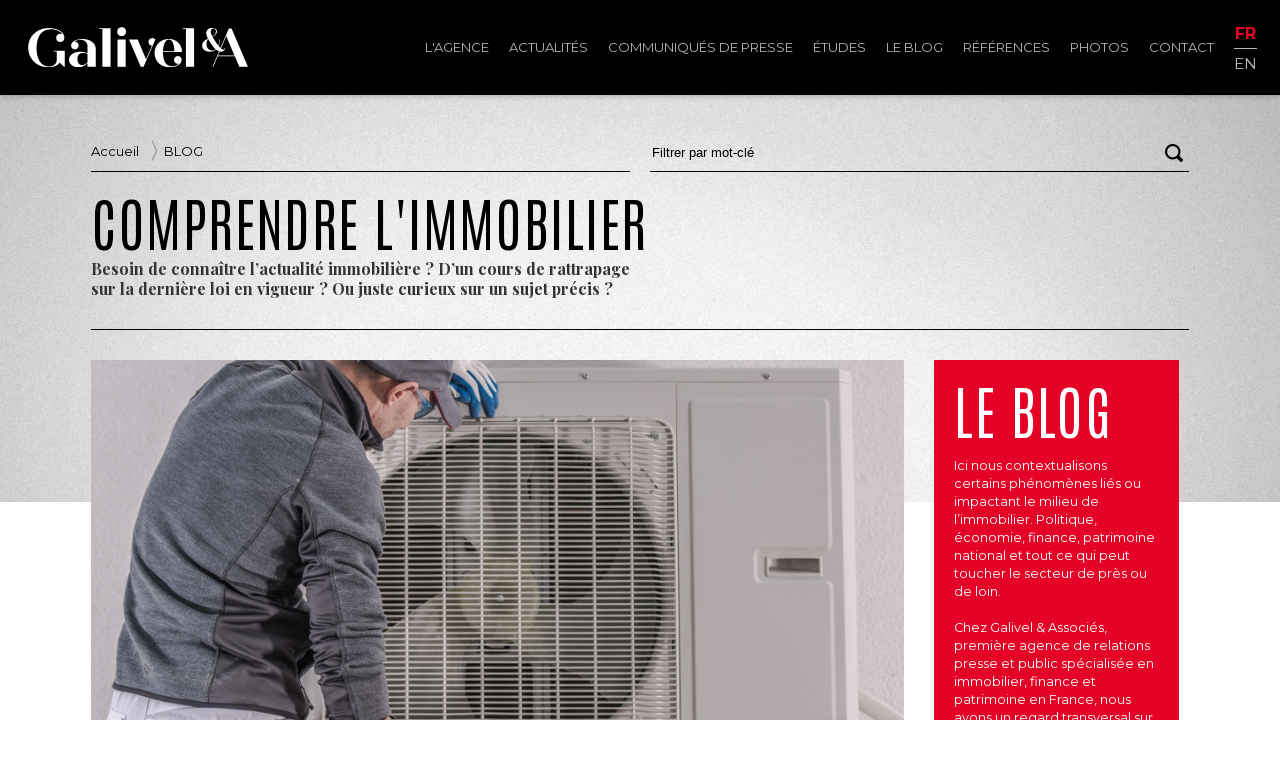

--- FILE ---
content_type: text/html; charset=UTF-8
request_url: https://www.galivel.com/fr/blog/302/50-des-personnes-vivant-en-appartement-souffrent-de-la-chaleur
body_size: 5838
content:

<!DOCTYPE html PUBLIC "-//W3C//DTD XHTML 1.0 Transitional//EN" "http://www.w3.org/TR/xhtml1/DTD/xhtml1-transitional.dtd">
<html xmlns="http://www.w3.org/1999/xhtml">
<head>
<meta http-equiv="Content-Type" content="text/html; charset=UTF-8" />
<meta name="robots" content="index,follow" />
<meta name="rating" content="General">
<meta name="distribution" content="Global" />
<meta name="revisit-after" content="1 week" />
<meta name="viewport" content="initial-scale=1.0, width=device-width" />

<!--[if lt IE 9]>
<script src="//html5shim.googlecode.com/svn/trunk/html5.js"></script>
<![endif]-->

<meta property="fb:app_id" content="782741211890511"/>
<meta property="og:title" content="50% des personnes vivant en appartement souffrent de la chaleur " />
<meta name="description" property="og:description" content="Une étude OpinionWay réalisée pour France énergie, concepteur et fabricant de pompes à chaleur, révèle que la moitié des habitants en..." />
<meta name="keywords" content="Agence relations presse immobilier, presse, relations média, relations publics, relations publiques, communiqués de presse, relations presse, dossier de presse, revue de presse, environnement, patrimoine, hôtellerie, nouvelles technologies, diffusion de communiqués, publication de communiqués, rédaction de communiqué, communication financière, communication institutionnelle, communication produit, stratégie de communication avec la presse, conférence de presse, études, nouvelles technologies, relations médias, Crédit Foncier Immobilier, Barnes, Cafpi, cerenicimo, Chambre des experts, CEIF, chambre des propriétaires, ERA, ERA Immobilier, FNAIM, Hermitage, La Vache Noire, Knight Frank, Lodgis, Marianne Développement, Maisons de Marianne, MeilleureCopro, Omnium, Omnium Finance, Pierre Etoile, Pitch, Pitch Promotion, Tagerim, Groupe Gambetta, Seger, Villa Médicis, Capcime, Comexposium, Salon National de l'Immobilier, OGIC, Promogim, Les Provinces, Réalites, REI, Rez-de-chaussee.com, Sairen" />
<meta property="og:url" content="https://www.galivel.com/fr/blog/302/50-des-personnes-vivant-en-appartement-souffrent-de-la-chaleur" />
<meta property="og:site_name" content="Galivel & Associés" />
<meta property="og:type" content="article" />
<meta property="og:image" content="https://www.galivel.com/blog/media/images/photo_blog_galivel__8_-2.jpg" />
<meta name="twitter:card" content="summary" />
<meta name="twitter:url" content="https://www.galivel.com/fr/blog/302/50-des-personnes-vivant-en-appartement-souffrent-de-la-chaleur" />
<meta name="twitter:title" content="50% des personnes vivant en appartement souffrent de la chaleur " />
<meta name="twitter:description" content="Une étude OpinionWay réalisée pour France énergie, concepteur et fabricant de pompes à chaleur, révèle que la moitié des habitants en..." />
<meta name="twitter:image" content="https://www.galivel.com/blog/media/images/photo_blog_galivel__8_-2.jpg" />

<link rel="apple-touch-icon" sizes="180x180" href="/images/favicon/apple-touch-icon.png">
<link rel="icon" type="image/png" sizes="32x32" href="/images/favicon/favicon-32x32.png">
<link rel="icon" type="image/png" sizes="16x16" href="/images/favicon/favicon-16x16.png">
<link rel="manifest" href="/images/favicon/site.webmanifest">
<!-- <link rel="mask-icon" href="/images/favicon/safari-pinned-tab.svg" color="#5bbad5"> -->
<!-- <meta name="msapplication-TileColor" content="#da532c"> -->
<meta name="theme-color" content="#ffffff">


<title>Galivel &amp; Associés / 50% des personnes vivant en appartement souffrent de la chaleur </title>
<!-- <link href="https://fonts.googleapis.com/css?family=Yanone+Kaffeesatz:200,300,400,700&display=swap" rel="stylesheet"> -->
<link rel="preconnect" href="https://fonts.googleapis.com">
<link rel="preconnect" href="https://fonts.gstatic.com" crossorigin>
<link href="https://fonts.googleapis.com/css2?family=Antonio:wght@100;300;400&family=Montserrat:wght@100;300;400;500;700;800;900&family=Playfair+Display:wght@700&family=Yanone+Kaffeesatz:wght@200;300;400;700&display=swap" rel="stylesheet">
<link href="https://fonts.googleapis.com/css?family=Open+Sans" rel="stylesheet"><script type="text/javascript" src="/js/jquery-1.12.3.min.js"></script>
<script type="text/javascript" src="/js/jquery-ui.js"></script>
  
<link href="https://fonts.googleapis.com/icon?family=Material+Icons" rel="stylesheet">

<link rel="stylesheet" href="https://unpkg.com/leaflet@1.0.3/dist/leaflet.css" integrity="sha512-07I2e+7D8p6he1SIM+1twR5TIrhUQn9+I6yjqD53JQjFiMf8EtC93ty0/5vJTZGF8aAocvHYNEDJajGdNx1IsQ==" crossorigin=""/>
<script src="https://unpkg.com/leaflet@1.0.3/dist/leaflet.js" integrity="sha512-A7vV8IFfih/D732iSSKi20u/ooOfj/AGehOKq0f4vLT1Zr2Y+RX7C+w8A1gaSasGtRUZpF/NZgzSAu4/Gc41Lg==" crossorigin=""></script>

<script type="text/javascript" src="https://player.vimeo.com/api/player.js"></script>
<script type="text/javascript" src="/js/jquery.masonry.min.js"></script>

<script type="text/javascript" src="/js/common.js?v=2.0.5"></script>
<script type="text/javascript" src="/js/search_filter.js"></script>
<script type="text/javascript" src="/js/aos.js"></script>



<link rel="stylesheet" href="/css/style.css?v=2.0.5" type="text/css" />
<link rel="stylesheet" href="/css/style_page.css?v=2.0.5" type="text/css" />
<link rel="stylesheet" href="/css/style_form.css" type="text/css" />

<link rel="stylesheet" type="text/css" href="/js/slick/slick.css" >
<script type="text/javascript" src="/js/slick/slick.js"></script>
<link rel="stylesheet" href="/css/slider.css" type="text/css" />
<script type="text/javascript" language="javascript" src="/js/slider.js"></script>

<link rel="stylesheet" href="/js/fancybox/jquery.fancybox.css?2.1.5" type="text/css" media="screen" />
<script type="text/javascript" src="/js/fancybox/jquery.fancybox.pack.js?v=2.1.5"></script>



<link rel="alternate" type="application/rss+xml" title="rss" href="/rss" />

</head>
<body>
<header>


</div>
</div>
<div class="primary">
	<div class="wrapper">
<div class="logo"><a href="/fr" title="Galivel & Associés" class="logo"><img src="/images/Galivel_Logo_white.svg" alt="Galivel &amp; Associés"><h1>Galivel & Associés</h1></a><div class="clr"></div></div>

<nav>
<div id="burger"><div class="zone"></div><span></span></div>
<ul class="primary"><li>
				<a href="/fr/l-agence" >L'agence</a>
			</li><li>
				<a href="/fr/news" >Actualités</a>
			</li><li>
				<a href="/fr/communiques-de-presse" >Communiqués de presse</a>
			</li><li>
				<a href="/fr/etudes" >Études</a>
			</li><li>
				<a href="/fr/blog" >Le blog</a>
			</li><li>
				<a href="/fr/references" >Références</a>
			</li><li>
				<a href="/fr/photos" >Photos</a>
			</li><li>
				<a href="/fr/contact" >Contact</a>
			</li><li><ul class="lang"><li><a href="/fr" class="fr on" title="Français">fr</a><li><li><a href="/en" class="en " title="English">en</a><li></ul></li></ul></nav>


	</div>
</div>
</header>

<article class="page blog container">
		<div class="bg"></div>


<div class="wrapper">	<div class="nav-filters"><div id="breadcrumbs">
	<div class="wrapper">
		<ul>
		<li><a href="/" class="home">Accueil</a></li><li><a href="/fr/blog" class="crumb"> BLOG </a></li>		</ul>
	</div>
</div>
<div id="searchIcon"></div>
<div class="search-ajax"  id="search-1">
<form action="/fr/search" method="post" id="search">
<button type="submit" class="btn-search"></button>
<input type="hidden" name="basedir" value="/"><input type="hidden" name="table" value="blog_gene"><input type="hidden" name="searchfield" value="title"><input type="hidden" name="displayfields" value="image,date_crea,title,summary"><input type="hidden" name="order" value="date_crea DESC"><input type="hidden" name="rep_img" value="/blog/media/images/"><input type="hidden" name="nb_rows" value="20"><input type="hidden" name="sql" value="SELECT *, 'blog' AS type_content
			FROM blog_gene
			WHERE (valid LIKE 'ok' OR display LIKE 'ok')AND id_unique=302 "><input type="text" name="s" class="input-search" value="Filtrer par mot-clé" />
<div class="close"><span></span></div>
</form>
<div class="results" id="results-1"></div>
</div>
	</div></div>
<div class="wrapper title">
	<div class="inner-wrapper">
		<h1>Comprendre l'immobilier</h1>
		<p>Besoin de connaître l’actualité immobilière ? D’un&nbsp;cours de rattrapage sur la&nbsp;dernière loi en vigueur ? Ou&nbsp;juste curieux sur un sujet précis ?</p>
	</div>
</div>	

<div class="wrapper">
	<div class="blog-list">

        <div class="row">
            <div class="col-xs-12 col-md-9">

<section id="post">
					<div class="stretchy-wrapper">
						<div class="inner-stretchy"><img src="https://www.galivel.com/blog/media/images/photo_blog_galivel__8_-2.jpg"  class="image"><div class="inner"><span class="date"><div class="date_fin">23 <span class="month">sep.</span> 2021</div></span><div  class="title">50% des personnes vivant en appartement souffrent de la chaleur </div><div  class="summary">Une étude OpinionWay réalisée pour France énergie, concepteur et fabricant de pompes à chaleur, révèle que la moitié des habitants en appartement souffre de la chaleur en été.</div><div  class="content"><div style="text-align: justify;"><span data-contrast="auto">Une étude OpinionWay réalisée pour France énergie, concepteur et fabricant de pompes à chaleur, révéle que la moitié des habitants en appartement souffre de la chaleur en été. Et, pour la tranche d’âge des 18-24 ans, le taux atteint 54%.</span><span data-ccp-props="{"> <br /><br /><br /></span></div>
<h3><strong><span data-contrast="auto">Des inégalités suivant les régions et le type de logement.</span></strong><span data-ccp-props="{"> </span></h3>
<div style="text-align: justify;"><span data-contrast="auto">Alors que la problématique du réchauffement climatique et du confort des logements est au cœur des débats, les résultats de l’étude montent des disparités.</span><span data-ccp-props="{"> <br /><br /></span></div>
<div style="text-align: justify;"><span data-contrast="none">« </span><em><span data-contrast="none">Avec la formation d’îlots de chaleur urbains couplés à un</span></em><em><span data-contrast="auto"> phénomène d’augmentation de la consommation énergétique,</span></em><em><span data-contrast="none"> les villes sont particulièrement touchées. Les Français habitant en appartement (48 %) ressentent d’ailleurs la chaleur avec plus d’intensité que dans les maisons (31 %) »,</span></em><span data-contrast="none"> indique le directeur général adjoint chez OpinionWay, Frédéric Micheau.</span><span data-ccp-props="{"> <br /><br /></span></div>
<div style="text-align: justify;"><span data-contrast="auto">Par ailleurs, sans grande surprise les habitants du nord de la France sont moins touchés par cette problématique : seul </span><span data-contrast="none">un quart des habitants affirment souffrir régulièrement, voir systématiquement, de la chaleur alors que cette proportion atteint 50% dans le Sud Est de l’hexagone.</span><span data-ccp-props="{"> <br /><br /></span></div>
<h3><strong><span data-contrast="auto">Une conscience écologique</span></strong><span data-ccp-props="{"> </span></h3>
<div style="text-align: justify;"><span data-contrast="auto"><span data-ccp-parastyle="paragraph" data-ccp-parastyle-defn="{">Face à ce constat </span><span data-ccp-parastyle="paragraph">« </span></span><em><span data-contrast="none"><span data-ccp-parastyle="paragraph">L</span><span data-ccp-parastyle="paragraph">es Français privilégieraient des solutions de climatisation responsable écologiquement</span></span></em><span data-contrast="none"><span data-ccp-parastyle="paragraph"> » </span><span data-ccp-parastyle="paragraph">peut-on</span><span data-ccp-parastyle="paragraph"> lire dans Le Parisien. Ainsi beaucoup renonce </span><span data-ccp-parastyle="paragraph">à</span><span data-ccp-parastyle="paragraph"> utiliser des climat</span><span data-ccp-parastyle="paragraph">is</span><span data-ccp-parastyle="paragraph">e</span><span data-ccp-parastyle="paragraph">urs </span><span data-ccp-parastyle="paragraph">énergivore</span><span data-ccp-parastyle="paragraph">s</span><span data-ccp-parastyle="paragraph">, « </span></span><em><span data-contrast="none"><span data-ccp-parastyle="paragraph">jusqu’à en éprouver pour 49 % d’entre eux un sentiment de culpabilité à l’utilisation</span></span></em><span data-contrast="none"><span data-ccp-parastyle="paragraph"> », </span><span data-ccp-parastyle="paragraph">souligne</span><span data-ccp-parastyle="paragraph"> Frédéric </span><span data-ccp-parastyle="paragraph">Micheau</span><span data-ccp-parastyle="paragraph">.</span></span><span data-ccp-props="{"> <br /><br /><br /></span></div>
<div style="text-align: justify;"><em><span data-contrast="auto">Source : Le Parisien / Reproduction interdite</span></em><span data-ccp-props="{"> <br />Crédit photo : Canva </span></div>
<p><span data-ccp-props="{"> </span></p>
<p><span data-ccp-props="{"> </span></p></div><span class="tags">
									<a href="/fr/blog/tag/immobilier" class="tag">immobilier</a>
									<a href="/fr/blog/tag/appartement" class="tag">appartement</a>
									<a href="/fr/blog/tag/etude-immobiliere" class="tag">étude immobilière</a></span></div></div></div></section>			</div>
			<div class="col-xs-12 col-md-3">
				<aside>
				<div class="sidebar"><h2>Le Blog</h2><div class="txt">Ici nous contextualisons certains phénomènes liés ou impactant le milieu de l’immobilier. Politique, économie, finance, patrimoine national et tout ce qui peut toucher le secteur de près ou de loin.<br />
<br />
Chez Galivel & Associés, première agence de relations presse et public spécialisée en immobilier, finance et patrimoine en France, nous avons un regard transversal sur l’actualité et mettons un point d’honneur à rester impartiaux pour fournir un contenu de qualité en utilisant des sources publiques, ainsi que les sites Internets.</div></div>

<div id="tagcloud"><a href="/fr/blog/tag/bureaux" style="font-size:103.23886639676%;" >bureaux</a> <a href="/fr/blog/tag/confinement" style="font-size:104.04858299595%;" >confinement</a> <a href="/fr/blog/tag/construction" style="font-size:102.42914979757%;" >construction</a> <a href="/fr/blog/tag/covid" style="font-size:102.42914979757%;" >covid</a> <a href="/fr/blog/tag/crise" style="font-size:103.84615384615%;" >crise</a> <a href="/fr/blog/tag/crise-du-logement" style="font-size:102.22672064777%;" >crise du logement</a> <a href="/fr/blog/tag/crise-immobiliere" style="font-size:103.84615384615%;" >crise immobilière</a> <a href="/fr/blog/tag/crise-sanitaire" style="font-size:104.45344129555%;" >crise sanitaire</a> <a href="/fr/blog/tag/credit" style="font-size:101.82186234818%;" >crédit</a> <a href="/fr/blog/tag/credit-immobilier" style="font-size:106.68016194332%;" >crédit immobilier</a> <a href="/fr/blog/tag/dpe" style="font-size:104.65587044534%;" >dpe</a> <a href="/fr/blog/tag/europe" style="font-size:101.82186234818%;" >europe</a> <a href="/fr/blog/tag/france" style="font-size:113.36032388664%;" >france</a> <a href="/fr/blog/tag/gouvernement" style="font-size:105.26315789474%;" >gouvernement</a> <a href="/fr/blog/tag/immobilier" style="font-size:200%;" >immobilier</a> <a href="/fr/blog/tag/immobilier-neuf" style="font-size:102.83400809717%;" >immobilier neuf</a> <a href="/fr/blog/tag/investissement" style="font-size:109.10931174089%;" >investissement</a> <a href="/fr/blog/tag/locatif" style="font-size:103.23886639676%;" >locatif</a> <a href="/fr/blog/tag/location" style="font-size:111.13360323887%;" >location</a> <a href="/fr/blog/tag/logement" style="font-size:141.2955465587%;" >logement</a> <a href="/fr/blog/tag/logements" style="font-size:109.91902834008%;" >logements</a> <a href="/fr/blog/tag/loyers" style="font-size:103.03643724696%;" >loyers</a> <a href="/fr/blog/tag/marche-immobilier" style="font-size:109.71659919028%;" >marché immobilier</a> <a href="/fr/blog/tag/paris" style="font-size:113.15789473684%;" >paris</a> <a href="/fr/blog/tag/passoires-thermiques" style="font-size:101.82186234818%;" >passoires thermiques</a> <a href="/fr/blog/tag/prix" style="font-size:109.51417004049%;" >prix</a> <a href="/fr/blog/tag/prix-immobilier" style="font-size:106.47773279352%;" >prix immobilier</a> <a href="/fr/blog/tag/taxe-fonciere" style="font-size:102.22672064777%;" >taxe foncière</a> </div>				</aside>
			</div>
		</div><!-- end row -->

		<!-- <div class="clr"></div> -->
	</div><!-- end blog-list -->
</div>

</article>

<footer>
<div class="wrapper">
    <div class="left">
        <div class="titre"><img src="/images/Galivel_Logo_white.svg" alt="Galivel &amp; Associés"></div><div class="name">Relations presse et public en immobilier, finance et patrimoine.</div><div class="address">21-23 rue Klock </div><span class="zip">92110 </span><span class="town">Clichy</span><div class="tel">01 41 05 02 02</div>        <div class="copyright">© Galivel</div>
        <div class="clr"></div>
    </div>
    <div class="right">
        <div class="social"><a href="https://www.linkedin.com/company/galivel-associés/" class="linkedin" title="linkedin"><img src="/images/linkedin-in-brands.svg"></a><a href="http://www.facebook.com/pages/Galivel-Associés/176214482412012?fref=ts" class="facebook" title="facebook" target="_blank"><img src="/images/facebook-f-brands.svg"></a><a href="https://twitter.com/Galivel" class="twitter" title="twitter" target="_blank"><img src="/images/twitter-brands.svg"></a></div>        <div class="internal-links">
            <a href="/fr/contact" class="contact">Nous contacter</a><br>
            <a href="/fr/sitemap" class="sitemap">Plan du site</a><br>
            <a href="/fr/legal" class="legal">Mentions légales</a>
        </div>

    </div>


</footer>

<div id="footer2">
<div class="wrapper">
<a href="#top" class="top_link">haut de la page</a>
</div>
</div>
<script type="text/javascript">

  var _gaq = _gaq || [];
  _gaq.push(['_setAccount', 'UA-3610200-27']);
  _gaq.push(['_trackPageview']);

  (function() {
    var ga = document.createElement('script'); ga.type = 'text/javascript'; ga.async = true;
    ga.src = ('https:' == document.location.protocol ? 'https://ssl' : 'http://www') + '.google-analytics.com/ga.js';
    var s = document.getElementsByTagName('script')[0]; s.parentNode.insertBefore(ga, s);
  })();

</script></body>
</html>